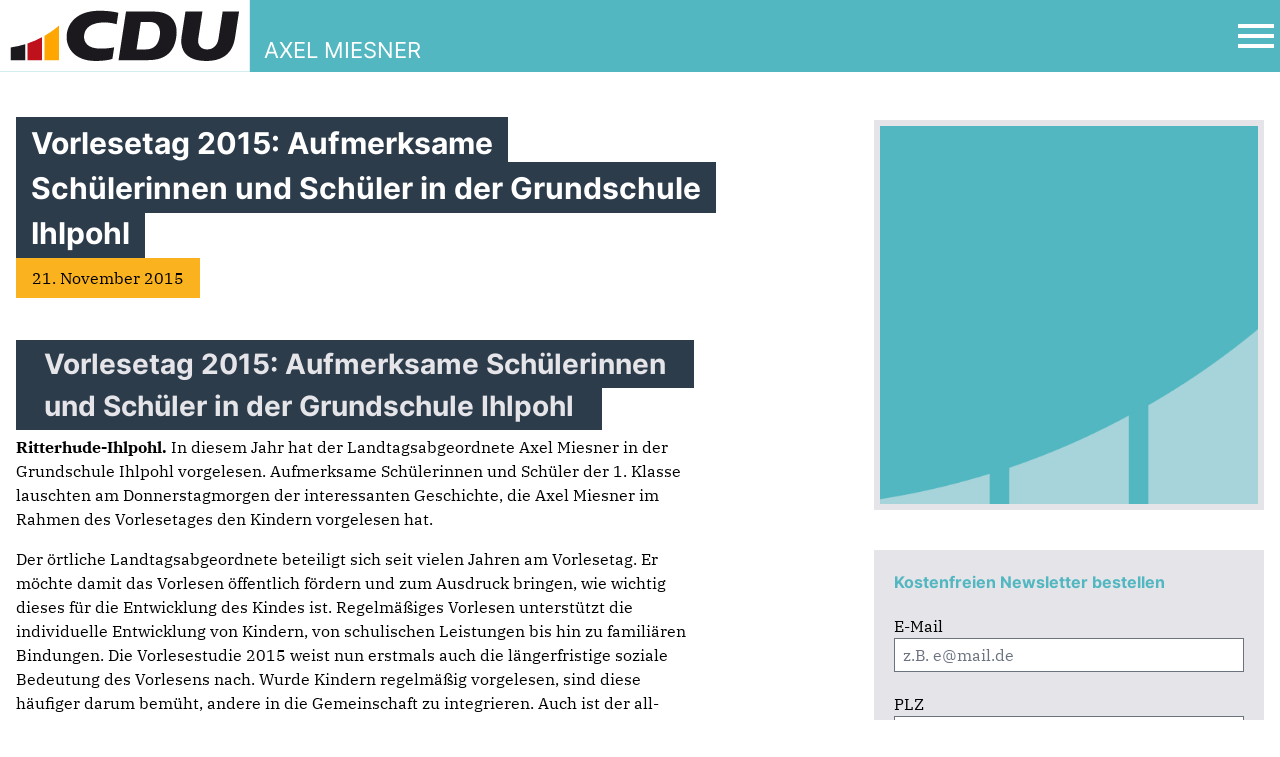

--- FILE ---
content_type: text/html; charset=UTF-8
request_url: https://www.axel-miesner.de/vorlesetag-2015-aufmerksame-schuelerinnen-und-schueler-in-der-grundschule-ihlpohl/
body_size: 12188
content:
  <!doctype html>
<html lang="de">

<head>
	<meta charset="UTF-8" />
	<meta name="viewport" content="width=device-width, initial-scale=1" />
	<title>Vorlesetag 2015: Aufmerksame Schülerinnen und Schüler in der Grundschule Ihlpohl &#8211; Axel Miesner</title>
<meta name='robots' content='max-image-preview:large' />
<link rel='dns-prefetch' href='//www.axel-miesner.de' />
<link rel="alternate" type="application/rss+xml" title="Axel Miesner &raquo; Vorlesetag 2015: Aufmerksame Schülerinnen und Schüler in der Grundschule Ihlpohl-Kommentar-Feed" href="https://www.axel-miesner.de/vorlesetag-2015-aufmerksame-schuelerinnen-und-schueler-in-der-grundschule-ihlpohl/feed/" />
<link rel="alternate" title="oEmbed (JSON)" type="application/json+oembed" href="https://www.axel-miesner.de/wp-json/oembed/1.0/embed?url=https%3A%2F%2Fwww.axel-miesner.de%2Fvorlesetag-2015-aufmerksame-schuelerinnen-und-schueler-in-der-grundschule-ihlpohl%2F" />
<link rel="alternate" title="oEmbed (XML)" type="text/xml+oembed" href="https://www.axel-miesner.de/wp-json/oembed/1.0/embed?url=https%3A%2F%2Fwww.axel-miesner.de%2Fvorlesetag-2015-aufmerksame-schuelerinnen-und-schueler-in-der-grundschule-ihlpohl%2F&#038;format=xml" />
<style id='wp-img-auto-sizes-contain-inline-css' type='text/css'>
img:is([sizes=auto i],[sizes^="auto," i]){contain-intrinsic-size:3000px 1500px}
/*# sourceURL=wp-img-auto-sizes-contain-inline-css */
</style>
<style id='wp-emoji-styles-inline-css' type='text/css'>

	img.wp-smiley, img.emoji {
		display: inline !important;
		border: none !important;
		box-shadow: none !important;
		height: 1em !important;
		width: 1em !important;
		margin: 0 0.07em !important;
		vertical-align: -0.1em !important;
		background: none !important;
		padding: 0 !important;
	}
/*# sourceURL=wp-emoji-styles-inline-css */
</style>
<style id='wp-block-library-inline-css' type='text/css'>
:root{--wp-block-synced-color:#7a00df;--wp-block-synced-color--rgb:122,0,223;--wp-bound-block-color:var(--wp-block-synced-color);--wp-editor-canvas-background:#ddd;--wp-admin-theme-color:#007cba;--wp-admin-theme-color--rgb:0,124,186;--wp-admin-theme-color-darker-10:#006ba1;--wp-admin-theme-color-darker-10--rgb:0,107,160.5;--wp-admin-theme-color-darker-20:#005a87;--wp-admin-theme-color-darker-20--rgb:0,90,135;--wp-admin-border-width-focus:2px}@media (min-resolution:192dpi){:root{--wp-admin-border-width-focus:1.5px}}.wp-element-button{cursor:pointer}:root .has-very-light-gray-background-color{background-color:#eee}:root .has-very-dark-gray-background-color{background-color:#313131}:root .has-very-light-gray-color{color:#eee}:root .has-very-dark-gray-color{color:#313131}:root .has-vivid-green-cyan-to-vivid-cyan-blue-gradient-background{background:linear-gradient(135deg,#00d084,#0693e3)}:root .has-purple-crush-gradient-background{background:linear-gradient(135deg,#34e2e4,#4721fb 50%,#ab1dfe)}:root .has-hazy-dawn-gradient-background{background:linear-gradient(135deg,#faaca8,#dad0ec)}:root .has-subdued-olive-gradient-background{background:linear-gradient(135deg,#fafae1,#67a671)}:root .has-atomic-cream-gradient-background{background:linear-gradient(135deg,#fdd79a,#004a59)}:root .has-nightshade-gradient-background{background:linear-gradient(135deg,#330968,#31cdcf)}:root .has-midnight-gradient-background{background:linear-gradient(135deg,#020381,#2874fc)}:root{--wp--preset--font-size--normal:16px;--wp--preset--font-size--huge:42px}.has-regular-font-size{font-size:1em}.has-larger-font-size{font-size:2.625em}.has-normal-font-size{font-size:var(--wp--preset--font-size--normal)}.has-huge-font-size{font-size:var(--wp--preset--font-size--huge)}.has-text-align-center{text-align:center}.has-text-align-left{text-align:left}.has-text-align-right{text-align:right}.has-fit-text{white-space:nowrap!important}#end-resizable-editor-section{display:none}.aligncenter{clear:both}.items-justified-left{justify-content:flex-start}.items-justified-center{justify-content:center}.items-justified-right{justify-content:flex-end}.items-justified-space-between{justify-content:space-between}.screen-reader-text{border:0;clip-path:inset(50%);height:1px;margin:-1px;overflow:hidden;padding:0;position:absolute;width:1px;word-wrap:normal!important}.screen-reader-text:focus{background-color:#ddd;clip-path:none;color:#444;display:block;font-size:1em;height:auto;left:5px;line-height:normal;padding:15px 23px 14px;text-decoration:none;top:5px;width:auto;z-index:100000}html :where(.has-border-color){border-style:solid}html :where([style*=border-top-color]){border-top-style:solid}html :where([style*=border-right-color]){border-right-style:solid}html :where([style*=border-bottom-color]){border-bottom-style:solid}html :where([style*=border-left-color]){border-left-style:solid}html :where([style*=border-width]){border-style:solid}html :where([style*=border-top-width]){border-top-style:solid}html :where([style*=border-right-width]){border-right-style:solid}html :where([style*=border-bottom-width]){border-bottom-style:solid}html :where([style*=border-left-width]){border-left-style:solid}html :where(img[class*=wp-image-]){height:auto;max-width:100%}:where(figure){margin:0 0 1em}html :where(.is-position-sticky){--wp-admin--admin-bar--position-offset:var(--wp-admin--admin-bar--height,0px)}@media screen and (max-width:600px){html :where(.is-position-sticky){--wp-admin--admin-bar--position-offset:0px}}

/*# sourceURL=wp-block-library-inline-css */
</style><style id='global-styles-inline-css' type='text/css'>
:root{--wp--preset--aspect-ratio--square: 1;--wp--preset--aspect-ratio--4-3: 4/3;--wp--preset--aspect-ratio--3-4: 3/4;--wp--preset--aspect-ratio--3-2: 3/2;--wp--preset--aspect-ratio--2-3: 2/3;--wp--preset--aspect-ratio--16-9: 16/9;--wp--preset--aspect-ratio--9-16: 9/16;--wp--preset--color--black: #000000;--wp--preset--color--cyan-bluish-gray: #abb8c3;--wp--preset--color--white: #ffffff;--wp--preset--color--pale-pink: #f78da7;--wp--preset--color--vivid-red: #cf2e2e;--wp--preset--color--luminous-vivid-orange: #ff6900;--wp--preset--color--luminous-vivid-amber: #fcb900;--wp--preset--color--light-green-cyan: #7bdcb5;--wp--preset--color--vivid-green-cyan: #00d084;--wp--preset--color--pale-cyan-blue: #8ed1fc;--wp--preset--color--vivid-cyan-blue: #0693e3;--wp--preset--color--vivid-purple: #9b51e0;--wp--preset--gradient--vivid-cyan-blue-to-vivid-purple: linear-gradient(135deg,rgb(6,147,227) 0%,rgb(155,81,224) 100%);--wp--preset--gradient--light-green-cyan-to-vivid-green-cyan: linear-gradient(135deg,rgb(122,220,180) 0%,rgb(0,208,130) 100%);--wp--preset--gradient--luminous-vivid-amber-to-luminous-vivid-orange: linear-gradient(135deg,rgb(252,185,0) 0%,rgb(255,105,0) 100%);--wp--preset--gradient--luminous-vivid-orange-to-vivid-red: linear-gradient(135deg,rgb(255,105,0) 0%,rgb(207,46,46) 100%);--wp--preset--gradient--very-light-gray-to-cyan-bluish-gray: linear-gradient(135deg,rgb(238,238,238) 0%,rgb(169,184,195) 100%);--wp--preset--gradient--cool-to-warm-spectrum: linear-gradient(135deg,rgb(74,234,220) 0%,rgb(151,120,209) 20%,rgb(207,42,186) 40%,rgb(238,44,130) 60%,rgb(251,105,98) 80%,rgb(254,248,76) 100%);--wp--preset--gradient--blush-light-purple: linear-gradient(135deg,rgb(255,206,236) 0%,rgb(152,150,240) 100%);--wp--preset--gradient--blush-bordeaux: linear-gradient(135deg,rgb(254,205,165) 0%,rgb(254,45,45) 50%,rgb(107,0,62) 100%);--wp--preset--gradient--luminous-dusk: linear-gradient(135deg,rgb(255,203,112) 0%,rgb(199,81,192) 50%,rgb(65,88,208) 100%);--wp--preset--gradient--pale-ocean: linear-gradient(135deg,rgb(255,245,203) 0%,rgb(182,227,212) 50%,rgb(51,167,181) 100%);--wp--preset--gradient--electric-grass: linear-gradient(135deg,rgb(202,248,128) 0%,rgb(113,206,126) 100%);--wp--preset--gradient--midnight: linear-gradient(135deg,rgb(2,3,129) 0%,rgb(40,116,252) 100%);--wp--preset--font-size--small: 13px;--wp--preset--font-size--medium: 20px;--wp--preset--font-size--large: 36px;--wp--preset--font-size--x-large: 42px;--wp--preset--spacing--20: 0.44rem;--wp--preset--spacing--30: 0.67rem;--wp--preset--spacing--40: 1rem;--wp--preset--spacing--50: 1.5rem;--wp--preset--spacing--60: 2.25rem;--wp--preset--spacing--70: 3.38rem;--wp--preset--spacing--80: 5.06rem;--wp--preset--shadow--natural: 6px 6px 9px rgba(0, 0, 0, 0.2);--wp--preset--shadow--deep: 12px 12px 50px rgba(0, 0, 0, 0.4);--wp--preset--shadow--sharp: 6px 6px 0px rgba(0, 0, 0, 0.2);--wp--preset--shadow--outlined: 6px 6px 0px -3px rgb(255, 255, 255), 6px 6px rgb(0, 0, 0);--wp--preset--shadow--crisp: 6px 6px 0px rgb(0, 0, 0);}:where(.is-layout-flex){gap: 0.5em;}:where(.is-layout-grid){gap: 0.5em;}body .is-layout-flex{display: flex;}.is-layout-flex{flex-wrap: wrap;align-items: center;}.is-layout-flex > :is(*, div){margin: 0;}body .is-layout-grid{display: grid;}.is-layout-grid > :is(*, div){margin: 0;}:where(.wp-block-columns.is-layout-flex){gap: 2em;}:where(.wp-block-columns.is-layout-grid){gap: 2em;}:where(.wp-block-post-template.is-layout-flex){gap: 1.25em;}:where(.wp-block-post-template.is-layout-grid){gap: 1.25em;}.has-black-color{color: var(--wp--preset--color--black) !important;}.has-cyan-bluish-gray-color{color: var(--wp--preset--color--cyan-bluish-gray) !important;}.has-white-color{color: var(--wp--preset--color--white) !important;}.has-pale-pink-color{color: var(--wp--preset--color--pale-pink) !important;}.has-vivid-red-color{color: var(--wp--preset--color--vivid-red) !important;}.has-luminous-vivid-orange-color{color: var(--wp--preset--color--luminous-vivid-orange) !important;}.has-luminous-vivid-amber-color{color: var(--wp--preset--color--luminous-vivid-amber) !important;}.has-light-green-cyan-color{color: var(--wp--preset--color--light-green-cyan) !important;}.has-vivid-green-cyan-color{color: var(--wp--preset--color--vivid-green-cyan) !important;}.has-pale-cyan-blue-color{color: var(--wp--preset--color--pale-cyan-blue) !important;}.has-vivid-cyan-blue-color{color: var(--wp--preset--color--vivid-cyan-blue) !important;}.has-vivid-purple-color{color: var(--wp--preset--color--vivid-purple) !important;}.has-black-background-color{background-color: var(--wp--preset--color--black) !important;}.has-cyan-bluish-gray-background-color{background-color: var(--wp--preset--color--cyan-bluish-gray) !important;}.has-white-background-color{background-color: var(--wp--preset--color--white) !important;}.has-pale-pink-background-color{background-color: var(--wp--preset--color--pale-pink) !important;}.has-vivid-red-background-color{background-color: var(--wp--preset--color--vivid-red) !important;}.has-luminous-vivid-orange-background-color{background-color: var(--wp--preset--color--luminous-vivid-orange) !important;}.has-luminous-vivid-amber-background-color{background-color: var(--wp--preset--color--luminous-vivid-amber) !important;}.has-light-green-cyan-background-color{background-color: var(--wp--preset--color--light-green-cyan) !important;}.has-vivid-green-cyan-background-color{background-color: var(--wp--preset--color--vivid-green-cyan) !important;}.has-pale-cyan-blue-background-color{background-color: var(--wp--preset--color--pale-cyan-blue) !important;}.has-vivid-cyan-blue-background-color{background-color: var(--wp--preset--color--vivid-cyan-blue) !important;}.has-vivid-purple-background-color{background-color: var(--wp--preset--color--vivid-purple) !important;}.has-black-border-color{border-color: var(--wp--preset--color--black) !important;}.has-cyan-bluish-gray-border-color{border-color: var(--wp--preset--color--cyan-bluish-gray) !important;}.has-white-border-color{border-color: var(--wp--preset--color--white) !important;}.has-pale-pink-border-color{border-color: var(--wp--preset--color--pale-pink) !important;}.has-vivid-red-border-color{border-color: var(--wp--preset--color--vivid-red) !important;}.has-luminous-vivid-orange-border-color{border-color: var(--wp--preset--color--luminous-vivid-orange) !important;}.has-luminous-vivid-amber-border-color{border-color: var(--wp--preset--color--luminous-vivid-amber) !important;}.has-light-green-cyan-border-color{border-color: var(--wp--preset--color--light-green-cyan) !important;}.has-vivid-green-cyan-border-color{border-color: var(--wp--preset--color--vivid-green-cyan) !important;}.has-pale-cyan-blue-border-color{border-color: var(--wp--preset--color--pale-cyan-blue) !important;}.has-vivid-cyan-blue-border-color{border-color: var(--wp--preset--color--vivid-cyan-blue) !important;}.has-vivid-purple-border-color{border-color: var(--wp--preset--color--vivid-purple) !important;}.has-vivid-cyan-blue-to-vivid-purple-gradient-background{background: var(--wp--preset--gradient--vivid-cyan-blue-to-vivid-purple) !important;}.has-light-green-cyan-to-vivid-green-cyan-gradient-background{background: var(--wp--preset--gradient--light-green-cyan-to-vivid-green-cyan) !important;}.has-luminous-vivid-amber-to-luminous-vivid-orange-gradient-background{background: var(--wp--preset--gradient--luminous-vivid-amber-to-luminous-vivid-orange) !important;}.has-luminous-vivid-orange-to-vivid-red-gradient-background{background: var(--wp--preset--gradient--luminous-vivid-orange-to-vivid-red) !important;}.has-very-light-gray-to-cyan-bluish-gray-gradient-background{background: var(--wp--preset--gradient--very-light-gray-to-cyan-bluish-gray) !important;}.has-cool-to-warm-spectrum-gradient-background{background: var(--wp--preset--gradient--cool-to-warm-spectrum) !important;}.has-blush-light-purple-gradient-background{background: var(--wp--preset--gradient--blush-light-purple) !important;}.has-blush-bordeaux-gradient-background{background: var(--wp--preset--gradient--blush-bordeaux) !important;}.has-luminous-dusk-gradient-background{background: var(--wp--preset--gradient--luminous-dusk) !important;}.has-pale-ocean-gradient-background{background: var(--wp--preset--gradient--pale-ocean) !important;}.has-electric-grass-gradient-background{background: var(--wp--preset--gradient--electric-grass) !important;}.has-midnight-gradient-background{background: var(--wp--preset--gradient--midnight) !important;}.has-small-font-size{font-size: var(--wp--preset--font-size--small) !important;}.has-medium-font-size{font-size: var(--wp--preset--font-size--medium) !important;}.has-large-font-size{font-size: var(--wp--preset--font-size--large) !important;}.has-x-large-font-size{font-size: var(--wp--preset--font-size--x-large) !important;}
/*# sourceURL=global-styles-inline-css */
</style>

<style id='classic-theme-styles-inline-css' type='text/css'>
/*! This file is auto-generated */
.wp-block-button__link{color:#fff;background-color:#32373c;border-radius:9999px;box-shadow:none;text-decoration:none;padding:calc(.667em + 2px) calc(1.333em + 2px);font-size:1.125em}.wp-block-file__button{background:#32373c;color:#fff;text-decoration:none}
/*# sourceURL=/wp-includes/css/classic-themes.min.css */
</style>
<link rel='stylesheet' id='fancybox-for-wp-css' href='https://www.axel-miesner.de/wp-content/plugins/fancybox-for-wordpress/assets/css/fancybox.css?ver=1.3.4' type='text/css' media='all' />
<link rel='stylesheet' id='style-name-css' href='https://www.axel-miesner.de/wp-content/themes/cdu-kv-theme/style.css?ver=6.9' type='text/css' media='all' />
<link rel='stylesheet' id='style-min-css' href='https://www.axel-miesner.de/wp-content/themes/cdu-kv-theme/site/css/index.css?ver=3.3.9' type='text/css' media='all' />
<script type="text/javascript" src="https://www.axel-miesner.de/wp-includes/js/jquery/jquery.min.js?ver=3.7.1" id="jquery-core-js"></script>
<script type="text/javascript" src="https://www.axel-miesner.de/wp-includes/js/jquery/jquery-migrate.min.js?ver=3.4.1" id="jquery-migrate-js"></script>
<script type="text/javascript" src="https://www.axel-miesner.de/wp-content/plugins/fancybox-for-wordpress/assets/js/purify.min.js?ver=1.3.4" id="purify-js"></script>
<script type="text/javascript" src="https://www.axel-miesner.de/wp-content/plugins/fancybox-for-wordpress/assets/js/jquery.fancybox.js?ver=1.3.4" id="fancybox-for-wp-js"></script>
<link rel="https://api.w.org/" href="https://www.axel-miesner.de/wp-json/" /><link rel="alternate" title="JSON" type="application/json" href="https://www.axel-miesner.de/wp-json/wp/v2/posts/320" /><link rel="EditURI" type="application/rsd+xml" title="RSD" href="https://www.axel-miesner.de/xmlrpc.php?rsd" />
<meta name="generator" content="WordPress 6.9" />
<link rel="canonical" href="https://www.axel-miesner.de/vorlesetag-2015-aufmerksame-schuelerinnen-und-schueler-in-der-grundschule-ihlpohl/" />
<link rel='shortlink' href='https://www.axel-miesner.de/?p=320' />

<!-- Fancybox for WordPress v3.3.7 -->
<style type="text/css">
	.fancybox-slide--image .fancybox-content{background-color: #FFFFFF}div.fancybox-caption{display:none !important;}
	
	img.fancybox-image{border-width:10px;border-color:#FFFFFF;border-style:solid;}
	div.fancybox-bg{background-color:rgba(102,102,102,0.3);opacity:1 !important;}div.fancybox-content{border-color:#FFFFFF}
	div#fancybox-title{background-color:#FFFFFF}
	div.fancybox-content{background-color:#FFFFFF}
	div#fancybox-title-inside{color:#333333}
	
	
	
	div.fancybox-caption p.caption-title{display:inline-block}
	div.fancybox-caption p.caption-title{font-size:14px}
	div.fancybox-caption p.caption-title{color:#333333}
	div.fancybox-caption {color:#333333}div.fancybox-caption p.caption-title {background:#fff; width:auto;padding:10px 30px;}div.fancybox-content p.caption-title{color:#333333;margin: 0;padding: 5px 0;}body.fancybox-active .fancybox-container .fancybox-stage .fancybox-content .fancybox-close-small{display:block;}
</style><script type="text/javascript">
	jQuery(function () {

		var mobileOnly = false;
		
		if (mobileOnly) {
			return;
		}

		jQuery.fn.getTitle = function () { // Copy the title of every IMG tag and add it to its parent A so that fancybox can show titles
			var arr = jQuery("a[data-fancybox]");jQuery.each(arr, function() {var title = jQuery(this).children("img").attr("title") || '';var figCaptionHtml = jQuery(this).next("figcaption").html() || '';var processedCaption = figCaptionHtml;if (figCaptionHtml.length && typeof DOMPurify === 'function') {processedCaption = DOMPurify.sanitize(figCaptionHtml, {USE_PROFILES: {html: true}});} else if (figCaptionHtml.length) {processedCaption = jQuery("<div>").text(figCaptionHtml).html();}var newTitle = title;if (processedCaption.length) {newTitle = title.length ? title + " " + processedCaption : processedCaption;}if (newTitle.length) {jQuery(this).attr("title", newTitle);}});		}

		// Supported file extensions

				var thumbnails = jQuery("a:has(img)").not(".nolightbox").not('.envira-gallery-link').not('.ngg-simplelightbox').filter(function () {
			return /\.(jpe?g|png|gif|mp4|webp|bmp|pdf)(\?[^/]*)*$/i.test(jQuery(this).attr('href'))
		});
		

		// Add data-type iframe for links that are not images or videos.
		var iframeLinks = jQuery('.fancyboxforwp').filter(function () {
			return !/\.(jpe?g|png|gif|mp4|webp|bmp|pdf)(\?[^/]*)*$/i.test(jQuery(this).attr('href'))
		}).filter(function () {
			return !/vimeo|youtube/i.test(jQuery(this).attr('href'))
		});
		iframeLinks.attr({"data-type": "iframe"}).getTitle();

				// Gallery All
		thumbnails.addClass("fancyboxforwp").attr("data-fancybox", "gallery").getTitle();
		iframeLinks.attr({"data-fancybox": "gallery"}).getTitle();

		// Gallery type NONE
		
		// Call fancybox and apply it on any link with a rel atribute that starts with "fancybox", with the options set on the admin panel
		jQuery("a.fancyboxforwp").fancyboxforwp({
			loop: false,
			smallBtn: true,
			zoomOpacity: "auto",
			animationEffect: "fade",
			animationDuration: 500,
			transitionEffect: "fade",
			transitionDuration: "300",
			overlayShow: true,
			overlayOpacity: "0.3",
			titleShow: true,
			titlePosition: "inside",
			keyboard: true,
			showCloseButton: true,
			arrows: true,
			clickContent:false,
			clickSlide: "close",
			mobile: {
				clickContent: function (current, event) {
					return current.type === "image" ? "toggleControls" : false;
				},
				clickSlide: function (current, event) {
					return current.type === "image" ? "close" : "close";
				},
			},
			wheel: false,
			toolbar: true,
			preventCaptionOverlap: true,
			onInit: function() { },			onDeactivate
	: function() { },		beforeClose: function() { },			afterShow: function(instance) { jQuery( ".fancybox-image" ).on("click", function( ){ ( instance.isScaledDown() ) ? instance.scaleToActual() : instance.scaleToFit() }) },				afterClose: function() { },					caption : function( instance, item ) {var title = "";if("undefined" != typeof jQuery(this).context ){var title = jQuery(this).context.title;} else { var title = ("undefined" != typeof jQuery(this).attr("title")) ? jQuery(this).attr("title") : false;}var caption = jQuery(this).data('caption') || '';if ( item.type === 'image' && title.length ) {caption = (caption.length ? caption + '<br />' : '') + '<p class="caption-title">'+jQuery("<div>").text(title).html()+'</p>' ;}if (typeof DOMPurify === "function" && caption.length) { return DOMPurify.sanitize(caption, {USE_PROFILES: {html: true}}); } else { return jQuery("<div>").text(caption).html(); }},
		afterLoad : function( instance, current ) {var captionContent = current.opts.caption || '';var sanitizedCaptionString = '';if (typeof DOMPurify === 'function' && captionContent.length) {sanitizedCaptionString = DOMPurify.sanitize(captionContent, {USE_PROFILES: {html: true}});} else if (captionContent.length) { sanitizedCaptionString = jQuery("<div>").text(captionContent).html();}if (sanitizedCaptionString.length) { current.$content.append(jQuery('<div class=\"fancybox-custom-caption inside-caption\" style=\" position: absolute;left:0;right:0;color:#000;margin:0 auto;bottom:0;text-align:center;background-color:#FFFFFF \"></div>').html(sanitizedCaptionString)); }},
			})
		;

			})
</script>
<!-- END Fancybox for WordPress -->
<link rel="icon" href="https://www.axel-miesner.de/wp-content/uploads/2015/12/cropped-Header_Axel_Miesner1-e1449067289385-32x32.png" sizes="32x32" />
<link rel="icon" href="https://www.axel-miesner.de/wp-content/uploads/2015/12/cropped-Header_Axel_Miesner1-e1449067289385-192x192.png" sizes="192x192" />
<link rel="apple-touch-icon" href="https://www.axel-miesner.de/wp-content/uploads/2015/12/cropped-Header_Axel_Miesner1-e1449067289385-180x180.png" />
<meta name="msapplication-TileImage" content="https://www.axel-miesner.de/wp-content/uploads/2015/12/cropped-Header_Axel_Miesner1-e1449067289385-270x270.png" />
</head>

<body class="wp-singular post-template-default single single-post postid-320 single-format-standard wp-theme-cdu-kv-theme">
<div id="page" class="site">
	<a class="skip-link screen-reader-text " href="#content">Zu den Inhalten springen</a>

			<div class="nav-bar">
    <div class="container mx-auto">
        <div class="flex items-center">
            <a href="https://www.axel-miesner.de" class="logo">
		        <svg width="1039" height="304" viewBox="0 0 1039 304" fill="none" xmlns="http://www.w3.org/2000/svg">
<path d="M1025.92 0.230469H0V294.43H1025.92V0.230469Z" fill="white"/>
<path d="M242.04 105.15V247.07H182.42V147.32C190.37 142.75 198.15 137.91 205.74 132.79C207.01 131.94 208.27 131.08 209.52 130.22C210.78 129.35 212.03 128.48 213.27 127.6C214.2 126.94 215.14 126.27 216.06 125.6C218.97 123.52 221.85 121.38 224.69 119.21C225.62 118.49 226.55 117.78 227.47 117.06C227.68 116.9 227.89 116.74 228.09 116.57C229.23 115.68 230.37 114.78 231.5 113.88C232.5 113.08 233.5 112.28 234.49 111.46C234.82 111.21 235.14 110.95 235.46 110.67C236.5 109.82 237.53 108.96 238.56 108.1C239.62 107.21 240.67 106.32 241.72 105.42C241.83 105.34 241.93 105.25 242.04 105.15Z" fill="#FFA600"/>
<path d="M172.95 152.58V247.07H113.34V178.48C134.05 171.49 153.97 162.8 172.95 152.58Z" fill="#BF111B"/>
<path d="M103.86 181.539V247.069H44.2402V194.899C64.6702 191.989 84.5802 187.499 103.86 181.539Z" fill="#1B191D"/>
<path fill-rule="evenodd" clip-rule="evenodd" d="M610.49 90.2003C626.05 90.2003 635.44 92.6303 642.57 98.5003C654.43 108.26 659.26 126.52 656.18 146.72C651.65 176.32 639.14 203.18 597.13 203.18H560.72L578.03 90.2003H610.5H610.49ZM632.42 47.5703C696.02 47.5703 731.51 84.8903 724.57 146.71C717.76 207.35 684.95 247.06 608.67 247.06H486.93L517.51 47.5703H632.41H632.42Z" fill="#1B191D"/>
<path d="M831.35 47.5703L814.2 159.45C810.37 184.45 824.17 203.1 850.91 203.1C873.69 203.1 892.88 187.77 897.22 159.44L914.38 47.5703H981.68L965.56 152.68C956.68 210.61 924.37 250.5 846.12 250.5C794.13 250.5 765.29 231.69 752.85 207.45C743.54 189.31 743.12 167.98 745.87 150.08L761.58 47.5703H831.36H831.35Z" fill="#1B191D"/>
<path d="M468.929 193.951C458.879 197.061 435.859 199.711 412.939 199.711C361.249 199.711 343.349 175.411 345.259 146.721C347.379 114.771 374.969 92.1906 428.589 92.1906C450.209 92.1906 473.339 97.7406 478.949 99.4906L486.169 52.6006C476.229 49.8106 447.879 44.1406 409.049 44.1406C313.709 44.1406 281.079 96.8406 274.879 135.411C266.149 189.651 300.759 250.521 392.659 250.521C421.939 250.521 451.869 246.181 461.539 241.691L468.929 193.961V193.951Z" fill="#1B191D"/>
</svg>

                <span class="name">AXEL MIESNER</span>
            </a>

            <div class="navbar flex-1">
                <button class="mainMenuToggle" aria-label="Open Mobile Menu">
                    <svg width="30" height="30" viewBox="0 0 24 24" fill="none" xmlns="http://www.w3.org/2000/svg">
                        <path d="M21 18H3V16H21V18ZM21 13H3V11H21V13ZM21 8H3V6H21V8Z" fill="#000"></path>
                    </svg>
                </button>

                <div class="off-canvas-navigation">
                    <div class="close">
                        <button class="mainMenuToggle" aria-label="Open Mobile Menu">
                            <svg width="30" height="30" viewBox="0 0 24 24" stroke-width="1.5" stroke="#000"
                                 fill="none" stroke-linecap="round" stroke-linejoin="round">
                                <path stroke="none" d="M0 0h24v24H0z" fill="none"/>
                                <line x1="18" y1="6" x2="6" y2="18"/>
                                <line x1="6" y1="6" x2="18" y2="18"/>
                            </svg>
                        </button>
                    </div>

                    <div class="menus">
                        <div class="menu">
							<div class="menu"><ul>
<li class="page_item page-item-593 current_page_parent"><a href="https://www.axel-miesner.de/aktuelles/">Aktuelle Beiträge</a></li>
<li class="page_item page-item-20"><a href="https://www.axel-miesner.de/axel/">Axel</a></li>
<li class="page_item page-item-47"><a href="https://www.axel-miesner.de/buergersprechstunden/">Bürgersprechstunden</a></li>
<li class="page_item page-item-1500"><a href="https://www.axel-miesner.de/datenschutz/">Datenschutz</a></li>
<li class="page_item page-item-625"><a href="https://www.axel-miesner.de/">Herzlich Willkommen</a></li>
<li class="page_item page-item-30"><a href="https://www.axel-miesner.de/impressum/">Impressum</a></li>
<li class="page_item page-item-22"><a href="https://www.axel-miesner.de/kontakt/">Kontakt</a></li>
<li class="page_item page-item-577"><a href="https://www.axel-miesner.de/start/">Start</a></li>
<li class="page_item page-item-42"><a href="https://www.axel-miesner.de/wahlkreis/">Wahlkreis</a></li>
</ul></div>
                        </div>

                        <div class="menu addon-menu">
							<div class="menu"><ul>
<li class="page_item page-item-593 current_page_parent"><a href="https://www.axel-miesner.de/aktuelles/">Aktuelle Beiträge</a></li>
<li class="page_item page-item-20"><a href="https://www.axel-miesner.de/axel/">Axel</a></li>
<li class="page_item page-item-47"><a href="https://www.axel-miesner.de/buergersprechstunden/">Bürgersprechstunden</a></li>
<li class="page_item page-item-1500"><a href="https://www.axel-miesner.de/datenschutz/">Datenschutz</a></li>
<li class="page_item page-item-625"><a href="https://www.axel-miesner.de/">Herzlich Willkommen</a></li>
<li class="page_item page-item-30"><a href="https://www.axel-miesner.de/impressum/">Impressum</a></li>
<li class="page_item page-item-22"><a href="https://www.axel-miesner.de/kontakt/">Kontakt</a></li>
<li class="page_item page-item-577"><a href="https://www.axel-miesner.de/start/">Start</a></li>
<li class="page_item page-item-42"><a href="https://www.axel-miesner.de/wahlkreis/">Wahlkreis</a></li>
</ul></div>
                        </div>
                    </div>

                    <div class="social-bar">
						
						                    </div>

                    <div class="search">
                        <form action="/" method="get">
                            <input type="text" class="p-1" name="s" placeholder="Suchbegriff..." id="search" value="" />
                            <button>
                                <svg xmlns="http://www.w3.org/2000/svg" class="icon icon-tabler icon-tabler-search" width="28" height="28" viewBox="0 0 24 24" stroke-width="1.5" stroke="#ffffff" fill="none" stroke-linecap="round" stroke-linejoin="round">
                                    <path stroke="none" d="M0 0h24v24H0z" fill="none"/>
                                    <circle cx="10" cy="10" r="7" />
                                    <line x1="21" y1="21" x2="15" y2="15" />
                                </svg>
                            </button>
                        </form>
                    </div>
                </div>
            </div>
        </div>
    </div>
</div>
<div id="content">
    <div class="container mx-auto px-4 py-10 flex flex-wrap flex-row-reverse">
        <div class="wp_content w-full md:w-5/12 relative ">

			                <div class="thumb mb-10 md:mb-20">
					                        <div class="image">
                            <img src="https://www.axel-miesner.de/wp-content/themes/cdu-kv-theme/site/img/unions-bogen-cdu.jpg" alt=""
                                 class='w-full h-auto '/>
                        </div>
										                </div>
						
<div class="newsletter_small text-black p-5  bg-unionsgrau
hidden md:block mt-10 lg:w-9/12 lg:ml-auto  ">
  <form class="newsletter" action="/newsletter-bestellen/" method="get">
    <span class="headline text-unionstuerkis">Kostenfreien Newsletter bestellen</span>
    <section class="mt-5">
      <label for="emailNewsletter" class="pb-5 block">
        <span>E-Mail</span>
        <input class="border-gray-500 border px-2 py-1 w-full" type="email" name="email" id="emailNewsletter" placeholder="z.B. e@mail.de">
      </label>
      <label for="zipcodeNewsletter" class="pb-5 block">
        <span>PLZ</span>
        <input class="border-gray-500 border px-2 py-1 w-full" type="text" name="plz" id="zipcodeNewsletter" placeholder="z.B. 30161">
      </label>
      <label>
        <button class="button mx-auto w-full"><span>Für Newsletter eintragen</span></button>
      </label>
    </section>
  </form>
</div>        </div>
        <div class="textcontent w-full md:w-7/12 md:pr-12">
            <div class="title pb-6">
                <h1 class="headline text-unionstuerkis md:text-2xl lg:text-3xl lg:leading-10">Vorlesetag 2015: Aufmerksame Schülerinnen und Schüler in der Grundschule Ihlpohl</h1>
            </div>

			            <div class="meta pb-5">
									21. November 2015				            </div>
            <div class="wp_content">
				<h2>Vorlesetag 2015: Aufmerksame Schülerinnen und Schüler in der Grundschule Ihlpohl</h2>
<p><b>Ritterhude-Ihlpohl. </b>In diesem Jahr hat der Landtagsabgeordnete Axel Mies­ner in der Grundschule Ihlpohl vorgelesen. Aufmerksame Schülerinnen und Schüler der 1. Klasse lauschten am Donnerstagmorgen der interes­santen Ge­schichte, die Axel Miesner im Rahmen des Vorlesetages den Kindern vorgele­sen hat.</p>
<p>Der örtliche Landtagsabgeordnete beteiligt sich seit vielen Jahren am Vorle­setag. Er möchte damit das Vorlesen öffentlich fördern und zum Ausdruck bringen, wie wichtig dieses für die Entwicklung des Kindes ist. Regelmäßi­ges Vorlesen unterstützt die individuelle Entwicklung von Kindern, von schulischen Leistungen bis hin zu familiären Bindungen. Die Vorlesestudie 2015 weist nun erstmals auch die längerfris­tige soziale Bedeutung des Vorlesens nach. Wurde Kindern regelmäßig vorgelesen, sind diese häufiger darum bemüht, andere in die Gemeinschaft zu integrieren. Auch ist der all­gemeine Gerechtig­keitssinn dieser Kinder be­sonders ausgeprägt, selbst jenseits ihres unmittel­baren Umfelds. Die Ergebnisse präsentierten die Initi­atoren der Vorlesestudie am 09. November in Berlin.</p>
<p><a href="http://wordpress.axel-miesner.de/wordpress/wp-content/uploads/2015/12/Vorlesetag_GS_Ihlpohl_151119_1.jpg"><img fetchpriority="high" decoding="async" class="alignnone size-medium wp-image-321" src="http://wordpress.axel-miesner.de/wordpress/wp-content/uploads/2015/12/Vorlesetag_GS_Ihlpohl_151119_1-300x225.jpg" alt="Vorlesetag_GS_Ihlpohl_151119_1" width="300" height="225" srcset="https://www.axel-miesner.de/wp-content/uploads/2015/12/Vorlesetag_GS_Ihlpohl_151119_1-300x225.jpg 300w, https://www.axel-miesner.de/wp-content/uploads/2015/12/Vorlesetag_GS_Ihlpohl_151119_1.jpg 640w" sizes="(max-width: 300px) 100vw, 300px" /></a></p>
<p>&nbsp;</p>
<p>&nbsp;</p>
            </div>
        </div>
    </div>
</div><div class="bg-unionsgrau">

		
</div>

<div class="socialmedia-sidebar bg-unionstuerkis">
    </div>
<footer class="footer bg-unionsblau text-white py-20">
    <div class="container mx-auto flex flex-col md:flex-row  px-4">

        <div class="site-info pb-10 md:pb-0 md:w-1/3 md:p-2">
			        </div>

        <div class="site-info pb-10 md:pb-0 md:w-1/3 md:p-2">
            <!--
							<div class="relative p-5">
      <div class="mb-4">
      <span class="font-semibold">Kontakt zur CDU in Ihrer Nähe</span>
    </div>
    <select class=" text-unionstuerkis w-full"  name="kreisverband" id="kreisverband" >
    <option class="text-black" value="" disabled selected>Wählen Sie Ihren Kreisverband</option>
        </select>
</div>						-->
        </div>

        <div class="site-info pb-10 md:pb-0 md:w-1/3 md:p-2 md:pl-16">
			                <nav class="footer-navigation w-full">
                    <ul class="footer-navigation-wrapper">
						<li id="menu-item-97" class="menu-item menu-item-type-post_type menu-item-object-page menu-item-97"><a href="https://www.axel-miesner.de/impressum/"><span class="flex nowrap hover:underline">Impressum<svg width="24" height="24" viewBox="0 0 24 24" fill="none" xmlns="http://www.w3.org/2000/svg">
								<path d="M15.7131 12L9.70209 5.99001L8.28809 7.40401L12.8881 12.004L8.28809 16.597L9.70209 18.011L15.7131 12Z" fill="#fff"></path>
								</svg>
								</span></a></li>
<li id="menu-item-1502" class="menu-item menu-item-type-post_type menu-item-object-page menu-item-1502"><a href="https://www.axel-miesner.de/datenschutz/"><span class="flex nowrap hover:underline">Datenschutz<svg width="24" height="24" viewBox="0 0 24 24" fill="none" xmlns="http://www.w3.org/2000/svg">
								<path d="M15.7131 12L9.70209 5.99001L8.28809 7.40401L12.8881 12.004L8.28809 16.597L9.70209 18.011L15.7131 12Z" fill="#fff"></path>
								</svg>
								</span></a></li>
                    </ul><!-- .footer-navigation-wrapper -->
                </nav><!-- .footer-navigation -->
			        </div>
</footer>

</div><!-- #page -->

<script type="speculationrules">
{"prefetch":[{"source":"document","where":{"and":[{"href_matches":"/*"},{"not":{"href_matches":["/wp-*.php","/wp-admin/*","/wp-content/uploads/*","/wp-content/*","/wp-content/plugins/*","/wp-content/themes/cdu-kv-theme/*","/*\\?(.+)"]}},{"not":{"selector_matches":"a[rel~=\"nofollow\"]"}},{"not":{"selector_matches":".no-prefetch, .no-prefetch a"}}]},"eagerness":"conservative"}]}
</script>
<script type="text/javascript" src="https://www.axel-miesner.de/wp-content/themes/cdu-kv-theme/site/js/app.js?ver=3.3.9" id="app-min-js"></script>
<script id="wp-emoji-settings" type="application/json">
{"baseUrl":"https://s.w.org/images/core/emoji/17.0.2/72x72/","ext":".png","svgUrl":"https://s.w.org/images/core/emoji/17.0.2/svg/","svgExt":".svg","source":{"concatemoji":"https://www.axel-miesner.de/wp-includes/js/wp-emoji-release.min.js?ver=6.9"}}
</script>
<script type="module">
/* <![CDATA[ */
/*! This file is auto-generated */
const a=JSON.parse(document.getElementById("wp-emoji-settings").textContent),o=(window._wpemojiSettings=a,"wpEmojiSettingsSupports"),s=["flag","emoji"];function i(e){try{var t={supportTests:e,timestamp:(new Date).valueOf()};sessionStorage.setItem(o,JSON.stringify(t))}catch(e){}}function c(e,t,n){e.clearRect(0,0,e.canvas.width,e.canvas.height),e.fillText(t,0,0);t=new Uint32Array(e.getImageData(0,0,e.canvas.width,e.canvas.height).data);e.clearRect(0,0,e.canvas.width,e.canvas.height),e.fillText(n,0,0);const a=new Uint32Array(e.getImageData(0,0,e.canvas.width,e.canvas.height).data);return t.every((e,t)=>e===a[t])}function p(e,t){e.clearRect(0,0,e.canvas.width,e.canvas.height),e.fillText(t,0,0);var n=e.getImageData(16,16,1,1);for(let e=0;e<n.data.length;e++)if(0!==n.data[e])return!1;return!0}function u(e,t,n,a){switch(t){case"flag":return n(e,"\ud83c\udff3\ufe0f\u200d\u26a7\ufe0f","\ud83c\udff3\ufe0f\u200b\u26a7\ufe0f")?!1:!n(e,"\ud83c\udde8\ud83c\uddf6","\ud83c\udde8\u200b\ud83c\uddf6")&&!n(e,"\ud83c\udff4\udb40\udc67\udb40\udc62\udb40\udc65\udb40\udc6e\udb40\udc67\udb40\udc7f","\ud83c\udff4\u200b\udb40\udc67\u200b\udb40\udc62\u200b\udb40\udc65\u200b\udb40\udc6e\u200b\udb40\udc67\u200b\udb40\udc7f");case"emoji":return!a(e,"\ud83e\u1fac8")}return!1}function f(e,t,n,a){let r;const o=(r="undefined"!=typeof WorkerGlobalScope&&self instanceof WorkerGlobalScope?new OffscreenCanvas(300,150):document.createElement("canvas")).getContext("2d",{willReadFrequently:!0}),s=(o.textBaseline="top",o.font="600 32px Arial",{});return e.forEach(e=>{s[e]=t(o,e,n,a)}),s}function r(e){var t=document.createElement("script");t.src=e,t.defer=!0,document.head.appendChild(t)}a.supports={everything:!0,everythingExceptFlag:!0},new Promise(t=>{let n=function(){try{var e=JSON.parse(sessionStorage.getItem(o));if("object"==typeof e&&"number"==typeof e.timestamp&&(new Date).valueOf()<e.timestamp+604800&&"object"==typeof e.supportTests)return e.supportTests}catch(e){}return null}();if(!n){if("undefined"!=typeof Worker&&"undefined"!=typeof OffscreenCanvas&&"undefined"!=typeof URL&&URL.createObjectURL&&"undefined"!=typeof Blob)try{var e="postMessage("+f.toString()+"("+[JSON.stringify(s),u.toString(),c.toString(),p.toString()].join(",")+"));",a=new Blob([e],{type:"text/javascript"});const r=new Worker(URL.createObjectURL(a),{name:"wpTestEmojiSupports"});return void(r.onmessage=e=>{i(n=e.data),r.terminate(),t(n)})}catch(e){}i(n=f(s,u,c,p))}t(n)}).then(e=>{for(const n in e)a.supports[n]=e[n],a.supports.everything=a.supports.everything&&a.supports[n],"flag"!==n&&(a.supports.everythingExceptFlag=a.supports.everythingExceptFlag&&a.supports[n]);var t;a.supports.everythingExceptFlag=a.supports.everythingExceptFlag&&!a.supports.flag,a.supports.everything||((t=a.source||{}).concatemoji?r(t.concatemoji):t.wpemoji&&t.twemoji&&(r(t.twemoji),r(t.wpemoji)))});
//# sourceURL=https://www.axel-miesner.de/wp-includes/js/wp-emoji-loader.min.js
/* ]]> */
</script>


</body>
</html>

--- FILE ---
content_type: text/css
request_url: https://www.axel-miesner.de/wp-content/themes/cdu-kv-theme/style.css?ver=6.9
body_size: 140
content:
/*
	Theme Name: CDU KV Theme
	Description: Theme für die Kreisverbände und Einzelpersonen der CDU in Niedersachsen
	Version: 3.3.9
	Author: CDU Niedersachsen
	Author URI: https://cdu-niedersachsen.de
	License: All Rights Reserved
*/
